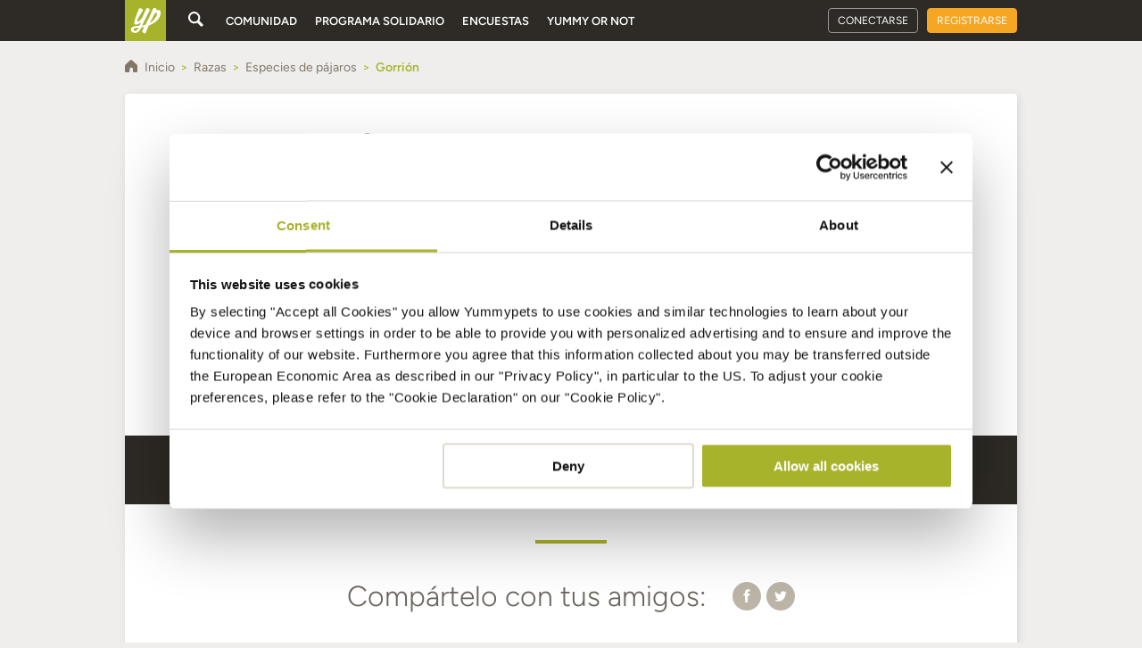

--- FILE ---
content_type: application/javascript
request_url: https://es.yummypets.com/chunk-D2KGRTQN.js
body_size: 2298
content:
import{a as D}from"./chunk-2HXVV3AG.js";import{Ha as k,ca as M,da as I,fa as A}from"./chunk-XX7DQT4H.js";import{A as x,Ab as g,Hb as C,K as h,Kg as L,Ra as b,Sa as O,Vb as t,Wa as r,Wb as f,Xa as y,Ze as P,f as R,fa as w,kc as a,lc as l,ma as S,nb as d,o as _,pa as u,pd as j,q as m,ua as q,yb as n,zb as p}from"./chunk-T4KUVF4H.js";var T={voice:"https://d2ocidupsqths7.cloudfront.net/img-d/voice/png/logo-voice.png",man:"https://d2ocidupsqths7.cloudfront.net/img-d/voice/png/illus_man-cat2.png",tree:"https://d2ocidupsqths7.cloudfront.net/img-d/voice/png/illus-sky.png",dogs:"https://d2ocidupsqths7.cloudfront.net/img-d/voice/png/illus_dog-man-bush.png",dogsWalk:"https://d2ocidupsqths7.cloudfront.net/img-d/voice/jpg/illus_couch.png",wavesSmall:"https://d2ocidupsqths7.cloudfront.net/img-d/voice/png/bg_stats.png",wavesLarge:"https://d2ocidupsqths7.cloudfront.net/img-d/voice/png/bg_stats-large.png",manWithDog:"https://d2ocidupsqths7.cloudfront.net/img-d/voice/png/illus_dog-feed.png",double:"https://d2ocidupsqths7.cloudfront.net/img-d/voice/png/illus_member-2x.png",bgCardDesktop:"https://d2ocidupsqths7.cloudfront.net/img-d/voice/png/bg_wave.png",popin:"https://d2ocidupsqths7.cloudfront.net/img-d/voice/jpg/popin_illus.jpg",rescuers:"https://d2ocidupsqths7.cloudfront.net/img-d/voice/png/illus_feed-dogs.png",reminder:"https://d2ocidupsqths7.cloudfront.net/img-d/voice/png/illus_boy-dog.png",reminderActivated:"https://d2ocidupsqths7.cloudfront.net/img-d/voice/png/illus_girl-dogs.png",feeding:"https://d2ocidupsqths7.cloudfront.net/img-d/voice/png/illus_girl-feeding-dog.png"},Q={user:"https://d2ocidupsqths7.cloudfront.net/img-d/voice/png/icon_user.png",time:"https://d2ocidupsqths7.cloudfront.net/img-d/voice/png/icon_time.png",dog:"https://d2ocidupsqths7.cloudfront.net/img-d/voice/jpg/icon_dog.png",click:"https://d2ocidupsqths7.cloudfront.net/img-d/voice/jpg/icon_click.png",truck:"https://d2ocidupsqths7.cloudfront.net/img-d/voice/jpg/icon_truck.png",fb:"https://d2ocidupsqths7.cloudfront.net/img-d/voice/png/icon_facebook.png",twitter:"https://d2ocidupsqths7.cloudfront.net/img-d/voice/png/icon_twitter.png"},V={logo:"https://d2ocidupsqths7.cloudfront.net/img-d/voice/png/logo_croquetteland.png",url:"https://www.croquetteland.com/?utm_source=yummypets&utm_medium=voice"},H={logo:"https://d2ocidupsqths7.cloudfront.net/img-d/voice/jpg/logo-proplan.jpg"},U={fr:{account:"https://docs.google.com/forms/d/e/1FAIpQLScMTyNBNogJrSPj5nXqBulXsOfA7GzlGnsphPRu9Ty9d2c2xw/viewform"},en:{account:"https://docs.google.com/forms/d/e/1FAIpQLScSVjRpz34S0p5ZYjynRw35HQR1odkNq5wdiOd1bQiW1KhNVg/viewform?usp=sf_link"}},F={119:"https://www.instagram.com/voice_france/",79:"https://www.instagram.com/voice.canada/",284:"https://www.instagram.com/voice.usa/",122:"https://www.instagram.com/voiceprogramme_uk/",54:"https://www.instagram.com/voice.australia/",204:"https://www.instagram.com/voice_mexico/",72:"https://www.instagram.com/voice_programa_brasil/"},G={119:"https://docs.google.com/forms/u/1/d/e/1FAIpQLScMTyNBNogJrSPj5nXqBulXsOfA7GzlGnsphPRu9Ty9d2c2xw/viewform",79:"https://docs.google.com/forms/d/e/1FAIpQLSfyQGEHwi5W-JHSjz2nyBBe1eu7f3DiOa1-jgr5kwqD2h0Qlg/viewform",284:"https://docs.google.com/forms/d/e/1FAIpQLScSVjRpz34S0p5ZYjynRw35HQR1odkNq5wdiOd1bQiW1KhNVg/viewform",122:"https://forms.gle/JBGuHrc9yDgTV8Vc6",54:"https://forms.gle/SsWAEic5iqCpaFxU9",204:"https://forms.gle/DGnPn1hwVzNCcSSM8",72:"https://forms.gle/vpd1TY4HDzeHLAeZ8"},W={119:"https://d2ocidupsqths7.cloudfront.net/img-d/voice/png/photos-header_119.png",79:"https://d2ocidupsqths7.cloudfront.net/img-d/voice/png/photos-header_79.png",284:"https://d2ocidupsqths7.cloudfront.net/img-d/voice/png/photos-header_284.png",122:"https://d2ocidupsqths7.cloudfront.net/img-d/voice/png/photos-header_122.png",54:"https://d2ocidupsqths7.cloudfront.net/img-d/voice/png/photos-header_54.png",204:"https://d2ocidupsqths7.cloudfront.net/img-d/voice/png/photos-header_204.png",72:"https://d2ocidupsqths7.cloudfront.net/img-d/voice/png/photos-header_72.png"},$={119:"https://d2ocidupsqths7.cloudfront.net/img-d/voice/png/photos-insta_119.png",79:"https://d2ocidupsqths7.cloudfront.net/img-d/voice/png/photos-insta_79.png",284:"https://d2ocidupsqths7.cloudfront.net/img-d/voice/png/photos-insta_284.png",122:"https://d2ocidupsqths7.cloudfront.net/img-d/voice/png/photos-insta_122.png",54:"https://d2ocidupsqths7.cloudfront.net/img-d/voice/png/photos-insta_54.png",204:"https://d2ocidupsqths7.cloudfront.net/img-d/voice/png/photos-insta_204.png",72:"https://d2ocidupsqths7.cloudfront.net/img-d/voice/png/photos-insta_72.png"},K=[119,284,79,122,72,54,61,204,84],X=[119,61,54,72,204,84,295,139,118,267,180,305,306,307,308,309,310,311,312];var E=(()=>{let e=class e{constructor(o){this.sessionService=o,this.illus=T}setOrigin(){this.sessionService.setOrigin(189)}};e.\u0275fac=function(i){return new(i||e)(y(L))},e.\u0275cmp=q({type:e,selectors:[["yp-voice-popin"]],decls:31,vars:11,consts:[["role","button","mat-dialog-close","",1,"yp-icn-cross","dialog__close","dc--extern-dark"],[1,"v-popin__wrapper"],[1,"v-popin__picture","img-wrapper"],[1,"",3,"src"],[1,"v-popin__content"],[1,"v-popin__ball"],[1,"v-popin__title"],[1,"v-popin__text",3,"innerHTML"],[1,"v-popin__cta","btn",3,"click","routerLink"]],template:function(i,c){i&1&&(g(0,"button",0),t(1,`

`),n(2,"mat-dialog-content"),t(3,`

  `),n(4,"div",1),t(5,`
    `),n(6,"div",2),t(7,`
      `),g(8,"img",3),t(9,`
    `),p(),t(10,`
    `),n(11,"div",4),t(12,`
      `),n(13,"span",5),t(14,"X2"),p(),t(15,`
      `),n(16,"h2",6),t(17),a(18,"translate"),p(),t(19,`
      `),g(20,"p",7),a(21,"translate"),t(22,`
      `),n(23,"a",8),C("click",function(){return c.setOrigin()}),t(24),a(25,"translate"),p(),t(26,`
    `),p(),t(27,`
  `),p(),t(28,`
  

  `),t(29,`
`),p(),t(30,`
`)),i&2&&(r(8),d("src",c.illus.popin,O),r(9),f(l(18,5,"voice.popin.title")),r(3),d("innerHTML",l(21,7,"voice.popin.text"),b),r(3),d("routerLink","/signup"),r(),f(l(25,9,"voice.popin.cta_btn")))},dependencies:[I,A,j,P],styles:[".v-popin__wrapper[_ngcontent-%COMP%]{display:flex;flex-direction:column;align-items:center;justify-content:center;max-width:80vw}.v-popin__picture[_ngcontent-%COMP%]{position:relative;max-height:240px;border-radius:15px 15px 0 0}.v-popin__picture[_ngcontent-%COMP%]   img[_ngcontent-%COMP%]{object-fit:cover}.v-popin__ball[_ngcontent-%COMP%]{position:absolute;top:-30px;left:50%;width:60px;height:60px;transform:translate(-50%);margin:0 auto;background-color:#fe6060;color:#fff;border-radius:50%;border:6px solid #fff;text-align:center;font-size:2rem;font-weight:700;z-index:1100;padding:5px;align-content:center}.v-popin__content[_ngcontent-%COMP%]{position:relative;padding:6vw;text-align:center}.v-popin__title[_ngcontent-%COMP%]{color:#2e2b25;font-size:24px;font-weight:700;line-height:1.15;letter-spacing:-.56px}.v-popin__text[_ngcontent-%COMP%]{color:#2e2b25;font-size:1rem;font-weight:500;line-height:1.5;margin-top:1rem;letter-spacing:-.56px}.v-popin__cta[_ngcontent-%COMP%]{margin-top:1rem;text-transform:none}@media screen and (min-width: 769px){.v-popin__wrapper[_ngcontent-%COMP%]{flex-direction:row;max-width:50vw;height:280px}.v-popin__picture[_ngcontent-%COMP%]{width:40%;height:100%;max-height:100%;border-radius:15px 0 0 15px}.v-popin__ball[_ngcontent-%COMP%]{top:50%;left:-40px;width:80px;height:80px;transform:translateY(-50%)}.v-popin__content[_ngcontent-%COMP%]{padding:20px 20px 20px 60px;text-align:left}.v-popin__title[_ngcontent-%COMP%]{font-size:2rem}.v-popin__text[_ngcontent-%COMP%]{font-size:22px}.v-popin__cta[_ngcontent-%COMP%]{font-size:1rem!important}}"]});let s=e;return s})();var v=R(D());var at=(()=>{let e=class e{constructor(o,i){this.voiceApi=o,this.dialog=i,this.potsSubject=new m({}),this.pots$=this.potsSubject.asObservable().pipe(h(c=>(0,v.default)(c))),this.statsSubject=new m({}),this.stats$=this.statsSubject.asObservable().pipe(h(c=>!(0,v.default)(c))),this.destroyed$=new _,this.refreshStats()}openDialog(){this.dialog.open(E,{panelClass:"voice-popin"})}refreshStats(){this.voiceApi.fetchStats().next().pipe(w(this.destroyed$)).subscribe(o=>this.statsSubject.next(o))}vote(){return this.voiceApi.vote().pipe(x(()=>this.refreshStats()))}updateStats(o){this.statsSubject.next(o)}ngOnDestroy(){this.destroyed$.next(),this.destroyed$.complete()}};e.\u0275fac=function(i){return new(i||e)(u(k),u(M))},e.\u0275prov=S({token:e,factory:e.\u0275fac});let s=e;return s})();export{T as a,Q as b,V as c,H as d,U as e,F as f,G as g,W as h,$ as i,K as j,X as k,at as l};


--- FILE ---
content_type: application/javascript
request_url: https://es.yummypets.com/chunk-ELKXVGKQ.js
body_size: 3542
content:
import{a as ce,n as me}from"./chunk-M7FMFHVQ.js";import{O,c as ue,d as Y}from"./chunk-FO6OTX3Q.js";import{Ab as p,Ba as K,Bb as G,Ca as W,Cb as ee,Cc as P,Eb as J,Ec as D,Hb as d,Ja as q,Jb as N,Mc as L,Ng as U,Ra as z,Rc as Q,Sa as S,Vb as r,Wa as o,Wb as v,Xa as T,Xb as I,Xe as X,Ze as F,_e as se,df as f,fb as b,fc as A,gc as M,ib as E,kc as m,lc as _,ma as H,mc as w,na as k,nb as c,ob as ie,od as oe,pa as B,pb as ne,pd as x,rd as le,tg as ae,ua as h,va as C,yb as s,zb as u}from"./chunk-T4KUVF4H.js";var Te=(()=>{let t=class t{constructor(){this.onClick=new q}ngOnInit(){}addVideo(){}};t.\u0275fac=function(n){return new(n||t)},t.\u0275cmp=h({type:t,selectors:[["yp-ui-video-preview-add"]],inputs:{picture:"picture"},outputs:{onClick:"onClick"},decls:13,vars:4,consts:[[1,"video__preview",3,"click"],[3,"src"],[1,"vp__add"],[1,"icon","icon--plus","icon-add"],[1,"vp__txt"]],template:function(n,e){n&1&&(s(0,"div",0),d("click",function(){return e.addVideo()}),r(1,` 
    `),p(2,"img",1),r(3,`

    `),s(4,"div",2),r(5,`
        `),p(6,"i",3),r(7,`
        `),s(8,"p",4),r(9),m(10,"translate"),u(),r(11,` 
       
    `),u(),r(12,`
`),u()),n&2&&(o(2),c("src",e.picture,S),o(7),v(_(10,2,"pet.add_video")))},dependencies:[F],styles:['.video__preview[_ngcontent-%COMP%]{position:relative;width:5rem;height:7.5rem;border-radius:10px;cursor:pointer;overflow:hidden;background-color:#2e2b25}.video__preview[_ngcontent-%COMP%]:after{content:"";position:absolute;height:100%;width:100%;background-image:linear-gradient(to bottom,#0000 55%,#00000073);border-radius:10px}.vp__add[_ngcontent-%COMP%]{position:relative;display:flex;font-family:Figtree;font-size:10px;font-weight:500;line-height:1.2;letter-spacing:-.07px;align-items:center;justify-content:center;color:#fff}.vp__txt[_ngcontent-%COMP%]{margin-top:15px}.icon-add[_ngcontent-%COMP%]{position:absolute;padding:.3rem;width:1.3em;height:1.3em;top:-10px;left:50%;transform:translate(-50%);font-size:1rem;color:#fff;border-radius:4px;border:solid 2px #fff;background-color:#a8b32c;background-size:auto}']});let i=t;return i})();var Oe=(()=>{let t=class t{};t.\u0275fac=function(n){return new(n||t)},t.\u0275mod=C({type:t}),t.\u0275inj=k({imports:[Q,Y,se]});let i=t;return i})();var de=i=>[i],De=(()=>{let t=class t{constructor(){this.isVIP=!1}ngOnInit(){this.isVIP=ae.includes(this.video.author?.id)}};t.\u0275fac=function(n){return new(n||t)},t.\u0275cmp=h({type:t,selectors:[["yp-ui-video-preview"]],inputs:{video:"video"},decls:11,vars:11,consts:[[1,"video__preview"],[1,"avatar","av--sm","av--vp",3,"routerLink"],["width","100%",3,"lazyLoad"],[1,"video__pseudo"]],template:function(n,e){n&1&&(s(0,"div",0),r(1,`
    `),s(2,"a",1),r(3,`
        `),p(4,"img",2),r(5,`
    `),u(),r(6,`
    `),s(7,"span",3),r(8),u(),r(9,`
`),u(),r(10,`
`)),n&2&&(ie("background-image","url("+e.video.cover.small+")"),o(2),ne("active",!e.video.viewed)("vip",!e.video.viewed&&e.isVIP),c("routerLink",A(9,de,e.video.author.fetchUrl)),o(2),c("lazyLoad",e.video.author==null||e.video.author.avatar==null?null:e.video.author.avatar.thumb),o(4),v(e.video.author==null?null:e.video.author.pseudo))},dependencies:[x,ue],styles:['.video__preview[_ngcontent-%COMP%]{position:relative;width:5rem;height:7.5rem;border-radius:10px;cursor:pointer;background-size:cover;background-repeat:no-repeat;background-position:center}.video__preview[_ngcontent-%COMP%]:after{content:"";position:absolute;top:0;left:0;height:100%;width:100%;background-image:linear-gradient(to bottom,#0000 55%,#00000073);border-radius:10px}.video__pseudo[_ngcontent-%COMP%]{position:absolute;display:inline-block;overflow:hidden;z-index:1;text-overflow:ellipsis;white-space:nowrap;width:90%;left:5%;bottom:10%;font-family:Figtree;font-size:.625rem;font-weight:500;line-height:1.2;letter-spacing:-.07px;color:#fff}.avatar[_ngcontent-%COMP%]{position:absolute;top:10%;left:5%}']});let i=t;return i})();var We=(()=>{let t=class t{};t.\u0275fac=function(n){return new(n||t)},t.\u0275mod=C({type:t}),t.\u0275inj=k({imports:[Q,le,Y]});let i=t;return i})();var Je=(()=>{let t=class t{constructor(l,n){this.translate=l,this.router=n}canActivate(l){return this.checkAuthorization(l.data.acceptedLangs,l.data.redirectUrl)}checkAuthorization(l,n="/"){let e=this.translate.currentLang;return l.includes(e)?!0:(this.router.navigate([n]),!1)}};t.\u0275fac=function(n){return new(n||t)(B(X),B(oe))},t.\u0275prov=H({token:t,factory:t.\u0275fac});let i=t;return i})();var R=(()=>{let t=class t{constructor(){this.onRead=new q}readNotif(){this.onRead.emit({resource:this.resource})}};t.\u0275fac=function(n){return new(n||t)},t.\u0275cmp=h({type:t,selectors:[["yp-ui-notif-parent"]],inputs:{resource:"resource"},outputs:{onRead:"onRead"},decls:0,vars:0,template:function(n,e){},encapsulation:2});let i=t;return i})();var j=(()=>{let t=class t{constructor(l){this.translate=l}getNotifText(l){let n;switch(l.notifKind){case f.COMMENT:n=l.resource.source.author.isAdmin?"notification.give_comment_own":f.isStatus(l.resourceKind)?"notification.give_comment_status":"notification.give_comment_media";break;case f.FOLLOW:n=l.from.kind===f.PET?"notification.becomes_fan":l.resource.private?"notification.wish_becomes_member":"notification.becomes_member";break;case f.LIKE:n=l.resource.isAdmin?"notification.give_yummy_own":f.isStatus(l.resourceKind)?"notification.give_yummy_status":"notification.give_yummy_media";break;case f.MENTION:n=[f.COMMENT,f.OCOMMENT,f.STATUS,f.OSTATUS].includes(l.resourceKind)?"notification.give_mention":"notification.give_mention_f";break}return this.translate.get(n)}hasPreview(l){return f.isPhoto(l.resource.source.kind)}};t.\u0275fac=function(n){return new(n||t)(B(X))},t.\u0275prov=H({token:t,factory:t.\u0275fac,providedIn:"root"});let i=t;return i})();var fe=(i,t)=>({"n--new":i,"notif--push":t});function ve(i,t){if(i&1&&(s(0,"span"),r(1),p(2,"strong",5),m(3,"truncate"),r(4,`
      `),u()),i&2){let a=N();o(),I(`
        `,a.displayTradSource,`
        `),o(),c("innerHtml",w(3,2,(a.resource==null||a.resource.resource==null?null:a.resource.resource.name)||(a.resource==null||a.resource.resource==null||a.resource.resource.realAuthor==null?null:a.resource.resource.realAuthor.pseudo),25),z)}}function he(i,t){if(i&1&&(G(0),r(1,`
        `),s(2,"time",7),r(3),u(),r(4,`
    `),ee()),i&2){let a=N();o(3),v(a.resource==null?null:a.resource.dateCreatedM)}}function _e(i,t){if(i&1){let a=J();G(0),r(1,`
    `),s(2,"a",8),d("click",function(){K(a);let n=N();return W(n.readNotif())}),r(3,`
      `),p(4,"img",9),r(5,`
    `),u(),r(6,`
  `),ee()}if(i&2){let a=N();o(2),c("routerLink",a.resource==null||a.resource.resource==null?null:a.resource.resource.fetchUrl),o(2),c("src",(a.resource==null||a.resource.resource==null||a.resource.resource.urls==null?null:a.resource.resource.urls.thumb)||(a.resource==null||a.resource.resource==null||a.resource.resource.urls==null?null:a.resource.resource.urls.small),S)}}var lt=(()=>{let t=class t extends R{constructor(l){super(),this.notifService=l}ngOnInit(){this.translateResource=`resource.${this.resource.resource.resourceLib}`,this.traduction$=this.notifService.getNotifText(this.resource)}};t.\u0275fac=function(n){return new(n||t)(T(j))},t.\u0275cmp=h({type:t,selectors:[["yp-ui-notif-like"]],features:[b],decls:35,vars:21,consts:[[1,"notif",3,"ngClass"],[3,"click","routerLink"],[1,"avatar","av--sm",3,"src"],[1,"notif__content"],[1,"notif__text"],[3,"innerHtml"],[4,"ngIf"],[1,"notif__date"],[1,"img-wrapper","notif__media",3,"click","routerLink"],[3,"src"]],template:function(n,e){n&1&&(r(0,`
`),s(1,"div",0),r(2,`

  `),s(3,"a",1),d("click",function(){return e.readNotif()}),r(4,`
    `),p(5,"img",2),r(6,`
  `),u(),r(7,`

  `),s(8,"div",3),r(9,`
    `),s(10,"p",4),r(11,`
      `),s(12,"a",1),d("click",function(){return e.readNotif()}),r(13,`
        `),p(14,"strong",5),m(15,"truncate"),r(16,`
      `),u(),r(17),m(18,"async"),s(19,"a",1),d("click",function(){return e.readNotif()}),r(20,`
        `),s(21,"strong"),r(22),m(23,"translate"),u(),r(24,`
      `),u(),r(25,`

      `),E(26,ve,5,5,"span",6),r(27,`
    `),u(),r(28,`
    `),E(29,he,5,1,"ng-container",6),r(30,`

  `),u(),r(31,`

  `),E(32,_e,7,2,"ng-container",6),r(33,`

`),u(),r(34,`
`)),n&2&&(o(),c("ngClass",M(18,fe,!e.resource.read,e.resource.isPush)),o(2),c("routerLink",e.resource==null||e.resource.from==null?null:e.resource.from.fetchUrl),o(2),c("src",e.resource==null||e.resource.from==null||e.resource.from.avatar==null?null:e.resource.from.avatar.thumb,S),o(7),c("routerLink",e.resource==null||e.resource.from==null?null:e.resource.from.fetchUrl),o(2),c("innerHtml",w(15,11,e.resource==null||e.resource.from==null?null:e.resource.from.pseudo,25),z),o(3),I(`

      `,_(18,14,e.traduction$),`

      `),o(2),c("routerLink",e.resource==null||e.resource.resource==null?null:e.resource.resource.fetchUrl),o(3),v(_(23,16,e.translateResource)),o(4),c("ngIf",(e.resource==null||e.resource.resource==null||e.resource.resource.author==null?null:e.resource.resource.author.kind)!==1),o(3),c("ngIf",e.resource==null?null:e.resource.dateCreatedM),o(3),c("ngIf",e.resource==null?null:e.resource.resource.urls))},dependencies:[x,P,D,L,F,U]});let i=t;return i})();var mt=(()=>{let t=class t{};t.\u0275fac=function(n){return new(n||t)},t.\u0275mod=C({type:t}),t.\u0275inj=k({imports:[O]});let i=t;return i})();var ge=(i,t)=>({"n--new":i,"notif--push":t}),pe=i=>[i];function ye(i,t){if(i&1&&(s(0,"div"),r(1,`
    `),p(2,"yp-ui-follow-btn",7),r(3,`
  `),u()),i&2){let a=N();o(2),c("resource",a.resource.from)}}var gt=(()=>{let t=class t extends R{constructor(l){super(),this.notifService=l,this.hasPreview=!1,this.RESOURCES=f}ngOnInit(){this.traduction$=this.notifService.getNotifText(this.resource),this.resource.resource&&(this.hasPreview=!!f.isPhoto(this.resource.resource.kind),this.nameAuthor=f.isPet(this.resource.resource.kind)?this.resource.resource.pseudo:this.resource.resource.name)}};t.\u0275fac=function(n){return new(n||t)(T(j))},t.\u0275cmp=h({type:t,selectors:[["yp-ui-notif-member"]],features:[b],decls:34,vars:25,consts:[[1,"notif",3,"ngClass"],[3,"click","routerLink"],[1,"avatar","av--sm",3,"src"],[1,"notif__content"],[1,"notif__text"],[1,"notif__date"],[4,"ngIf"],["metaClassName","btn--xs",3,"resource"]],template:function(n,e){n&1&&(s(0,"div",0),r(1,`

  `),s(2,"a",1),d("click",function(){return e.readNotif()}),r(3,`
    `),p(4,"img",2),r(5,`
  `),u(),r(6,`

  `),s(7,"div",3),r(8,`
    `),s(9,"p",4),r(10,`
      `),s(11,"a",1),d("click",function(){return e.readNotif()}),r(12,`
        `),s(13,"strong"),r(14),m(15,"truncate"),u(),r(16,`
      `),u(),r(17),m(18,"async"),s(19,"a",1),d("click",function(){return e.readNotif()}),r(20,`
        `),s(21,"strong"),r(22),m(23,"truncate"),u(),r(24,`
      `),u(),r(25,`
    `),u(),r(26,`
    `),s(27,"time",5),r(28),u(),r(29,`
  `),u(),r(30,`

  `),E(31,ye,4,1,"div",6),r(32,`
`),u(),r(33,`



`)),n&2&&(c("ngClass",M(18,ge,!e.resource.read,e.resource.isPush)),o(2),c("routerLink",A(21,pe,e.resource==null||e.resource.from==null?null:e.resource.from.fetchUrl)),o(2),c("src",e.resource==null||e.resource.from==null||e.resource.from.avatar==null?null:e.resource.from.avatar.thumb,S),o(7),c("routerLink",A(23,pe,e.resource==null||e.resource.from==null?null:e.resource.from.fetchUrl)),o(3),v(w(15,10,e.resource==null||e.resource.from==null?null:e.resource.from.pseudo,25)),o(3),I(`
      `,_(18,13,e.traduction$),`

      `),o(2),c("routerLink",(e.resource==null||e.resource.resource==null||e.resource.resource.source==null?null:e.resource.resource.source.fetchUrl)||(e.resource==null||e.resource.resource==null?null:e.resource.resource.fetchUrl)),o(3),v(w(23,15,(e.resource==null||e.resource.resource==null?null:e.resource.resource.pseudo)||(e.resource==null||e.resource.resource==null?null:e.resource.resource.name),25)),o(6),v(e.resource==null?null:e.resource.dateCreatedM),o(3),c("ngIf",e.resource.resourceKind===e.RESOURCES.PET&&!e.resource.isPush))},dependencies:[x,P,D,ce,L,U]});let i=t;return i})();var wt=(()=>{let t=class t{};t.\u0275fac=function(n){return new(n||t)},t.\u0275mod=C({type:t}),t.\u0275inj=k({imports:[O,me]});let i=t;return i})();var ke=(i,t)=>({"n--new":i,"notif--push":t}),bt=(()=>{let t=class t extends R{constructor(l){super(),this.notifService=l,this.hasPreview=!1}ngOnInit(){this.translateResource=`resource.${this.resource.resource.resourceLib}`,this.traduction$=this.notifService.getNotifText(this.resource)}readNotif(){this.onRead.emit({resource:this.resource})}};t.\u0275fac=function(n){return new(n||t)(T(j))},t.\u0275cmp=h({type:t,selectors:[["yp-ui-notif-mention"]],features:[b],decls:32,vars:19,consts:[[1,"notif",3,"ngClass"],[3,"click","routerLink"],[1,"avatar","av--sm",3,"src"],[1,"notif__content"],[1,"notif__text"],[1,"notif__date"]],template:function(n,e){n&1&&(s(0,"div",0),r(1,`

  `),s(2,"a",1),d("click",function(){return e.readNotif()}),r(3,`
    `),p(4,"img",2),r(5,`
  `),u(),r(6,`

  `),s(7,"div",3),r(8,`
    `),s(9,"p",4),r(10,`
      `),s(11,"a",1),d("click",function(){return e.readNotif()}),r(12,`
        `),s(13,"strong"),r(14),m(15,"truncate"),u(),r(16,`
      `),u(),r(17),m(18,"async"),s(19,"a",1),d("click",function(){return e.readNotif()}),r(20,`
        `),s(21,"strong"),r(22),m(23,"translate"),u(),r(24,`
      `),u(),r(25,`
    `),u(),r(26,`
    `),s(27,"time",5),r(28),u(),r(29,`
  `),u(),r(30,`
`),u(),r(31,`


`)),n&2&&(c("ngClass",M(16,ke,!e.resource.read,e.resource.isPush)),o(2),c("routerLink",e.resource==null||e.resource.from==null?null:e.resource.from.fetchUrl),o(2),c("src",e.resource==null||e.resource.from==null||e.resource.from.avatar==null?null:e.resource.from.avatar.thumb,S),o(7),c("routerLink",e.resource==null||e.resource.from==null?null:e.resource.from.fetchUrl),o(3),v(w(15,9,e.resource==null||e.resource.from==null?null:e.resource.from.pseudo,25)),o(3),I(`

      `,_(18,12,e.traduction$),`

      `),o(2),c("routerLink",(e.resource==null||e.resource.resource==null?null:e.resource.resource.fetchUrl)||(e.resource==null||e.resource.resource==null||e.resource.resource.source==null?null:e.resource.resource.source.fetchUrl)),o(3),v(_(23,14,e.translateResource)),o(6),v(e.resource==null?null:e.resource.dateCreatedM))},dependencies:[x,P,L,F,U]});let i=t;return i})();var Ut=(()=>{let t=class t{};t.\u0275fac=function(n){return new(n||t)},t.\u0275mod=C({type:t}),t.\u0275inj=k({imports:[O]});let i=t;return i})();var Ce=(i,t)=>({"n--new":i,"notif--push":t});function Se(i,t){if(i&1&&(s(0,"span"),r(1),m(2,"translate"),p(3,"strong",5),m(4,"truncate"),r(5,`
      `),u()),i&2){let a=N();o(),I(`
        `,_(2,2,"common.key.of"),`
        `),o(2),c("innerHtml",w(4,4,(a.resource==null||a.resource.resource==null||a.resource.resource.source==null?null:a.resource.resource.source.name)||(a.resource==null||a.resource.resource==null||a.resource.resource.source==null||a.resource.resource.source.realAuthor==null?null:a.resource.resource.source.realAuthor.pseudo),25),z)}}function Ne(i,t){if(i&1){let a=J();s(0,"a",9),d("click",function(){K(a);let n=N();return W(n.readNotif())}),r(1,`
    `),p(2,"img",10),r(3,`
  `),u()}if(i&2){let a=N();c("routerLink",a.resource==null||a.resource.resource==null||a.resource.resource.source==null?null:a.resource.resource.source.fetchUrl),o(2),c("src",a.resource==null||a.resource.resource==null||a.resource.resource.source==null||a.resource.resource.source.urls==null?null:a.resource.resource.source.urls.thumb,S)}}var Bt=(()=>{let t=class t extends R{constructor(l){super(),this.notifService=l,this.hasPreview=!1,this.Resources=f}ngOnInit(){this.translateResource=`resource.${this.resource.resource.source.resourceLib}`,this.traduction$=this.notifService.getNotifText(this.resource),this.hasPreview=this.notifService.hasPreview(this.resource)}};t.\u0275fac=function(n){return new(n||t)(T(j))},t.\u0275cmp=h({type:t,selectors:[["yp-ui-notif-comment"]],features:[b],decls:34,vars:21,consts:[[1,"notif",3,"ngClass"],[3,"click","routerLink"],[1,"avatar","av--sm",3,"src"],[1,"notif__content"],[1,"notif__text"],[3,"innerHtml"],[4,"ngIf"],[1,"notif__date"],["class","img-wrapper notif__media",3,"routerLink","click",4,"ngIf"],[1,"img-wrapper","notif__media",3,"click","routerLink"],[3,"src"]],template:function(n,e){n&1&&(r(0,`
`),s(1,"div",0),r(2,`

  `),s(3,"a",1),d("click",function(){return e.readNotif()}),r(4,`
    `),p(5,"img",2),r(6,`
  `),u(),r(7,`

  `),s(8,"div",3),r(9,`

    `),s(10,"p",4),r(11,`

      `),s(12,"a",1),d("click",function(){return e.readNotif()}),p(13,"strong",5),m(14,"truncate"),u(),r(15),m(16,"async"),s(17,"a",1),d("click",function(){return e.readNotif()}),r(18,`
        `),s(19,"strong"),r(20),m(21,"translate"),u(),r(22,`
      `),u(),r(23,`

      `),E(24,Se,6,7,"span",6),r(25,`
    `),u(),r(26,`

    `),s(27,"time",7),r(28),u(),r(29,`
  `),u(),r(30,`

  `),E(31,Ne,4,2,"a",8),r(32,`
`),u(),r(33,`

`)),n&2&&(o(),c("ngClass",M(18,Ce,!e.resource.read,e.resource.isPush)),o(2),c("routerLink",e.resource==null||e.resource.from==null?null:e.resource.from.fetchUrl),o(2),c("src",e.resource==null||e.resource.from==null||e.resource.from.avatar==null?null:e.resource.from.avatar.thumb,S),o(7),c("routerLink",e.resource==null||e.resource.from==null?null:e.resource.from.fetchUrl),o(),c("innerHtml",w(14,11,e.resource==null||e.resource.from==null?null:e.resource.from.pseudo,25),z),o(2),I(`

      `,_(16,14,e.traduction$),`

      `),o(2),c("routerLink",e.resource==null||e.resource.resource==null||e.resource.resource.source==null?null:e.resource.resource.source.fetchUrl),o(3),v(_(21,16,e.translateResource)),o(4),c("ngIf",(e.resource==null||e.resource.resource==null||e.resource.resource.source==null||e.resource.resource.source.author==null?null:e.resource.resource.source.author.kind)!==e.Resources.PET),o(4),v(e.resource==null?null:e.resource.dateCreatedM),o(3),c("ngIf",e.hasPreview))},dependencies:[x,P,D,L,F,U]});let i=t;return i})();var Kt=(()=>{let t=class t{};t.\u0275fac=function(n){return new(n||t)},t.\u0275mod=C({type:t}),t.\u0275inj=k({imports:[O]});let i=t;return i})();export{j as a,lt as b,Bt as c,gt as d,bt as e,Je as f,De as g,Te as h,mt as i,wt as j,Ut as k,Kt as l,Oe as m,We as n};
